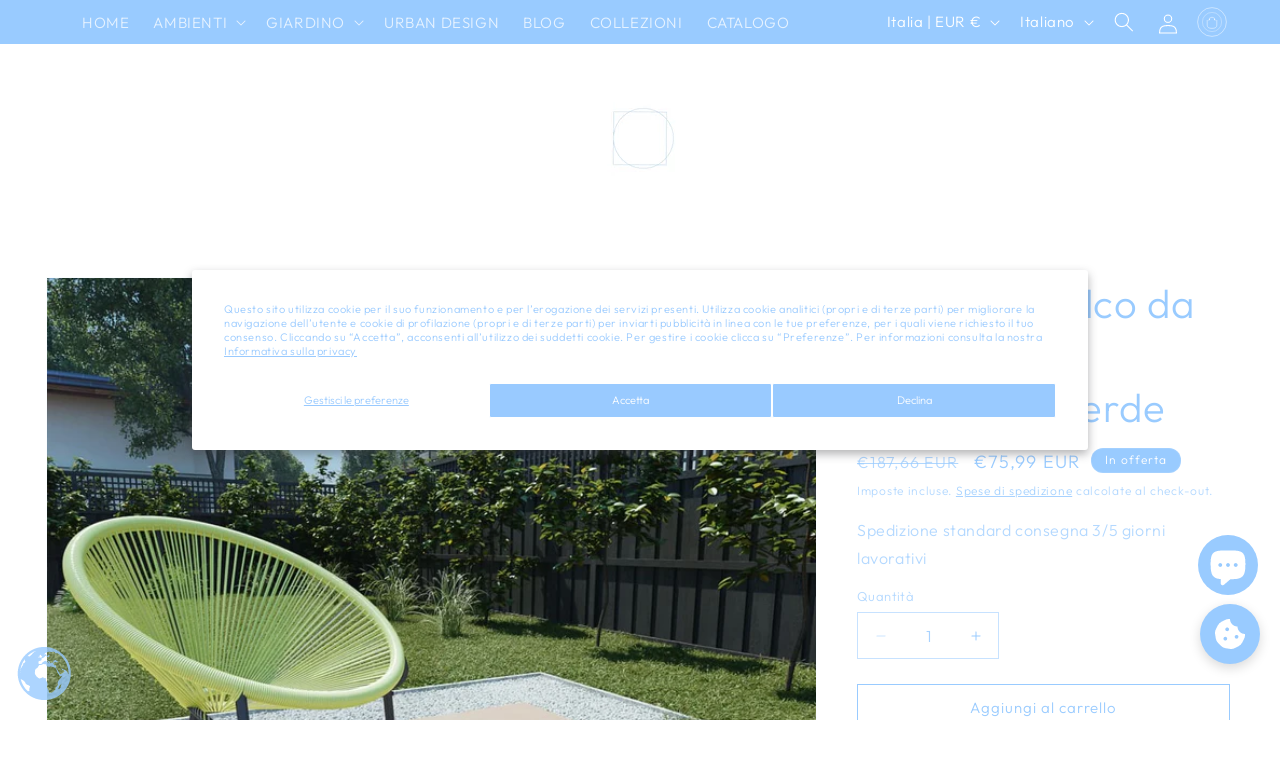

--- FILE ---
content_type: text/javascript; charset=utf-8
request_url: https://homemem39.com/products/sedia-acapulco-da-giardino-in-polyattan-verde.js
body_size: 353
content:
{"id":7020178473144,"title":"Sedia Acapulco da Giardino in Polyrattan Verde","handle":"sedia-acapulco-da-giardino-in-polyattan-verde","description":"\u003cp\u003eLa sedia Acapulco in polyrattan è una perfetta combinazione di stile e funzionalità. Aggiungerà un tocco di divertimento e comfort al vostro giardino o patio!\u003c\/p\u003e\u003cp\u003e \u003c\/p\u003e\u003cp\u003eGrazie all'area di seduta in polyrattan, la sedia Acapulco è resistente all'acqua e facile da pulire. Il telaio in acciaio verniciato a polvere assicura stabilità e durata a questo mobile, conferendogli uno stile moderno e unico. Questa sedia da esterno si adatterà a qualsiasi arredamento.\u003c\/p\u003e\u003cul\u003e\n\u003cli\u003eColore: Verde\u003c\/li\u003e\n\u003cli\u003eMateriale: rattan PE (polietilene), acciaio rivestito a polvere\u003c\/li\u003e\n\u003cli\u003eDimensioni: 69 x 66 x 87 cm (L x P x A)\u003c\/li\u003e\n\u003cli\u003eProfondità sedile: 57 cm\u003c\/li\u003e\n\u003cli\u003eAltezza seduta da terra: 44 cm\u003c\/li\u003e\n\u003cli\u003eAssemblaggio richiesto: Sì\u003c\/li\u003e\n\u003cli\u003eCuscino incluso: no\u003c\/li\u003e\n\u003c\/ul\u003e \u003cul\u003e\n\u003cli\u003eColore: Verde\u003c\/li\u003e\n\u003cli\u003eMateriale: rattan PE (polietilene), acciaio rivestito a polvere\u003c\/li\u003e\n\u003cli\u003eDimensioni: 69 x 66 x 87 cm (L x P x A)\u003c\/li\u003e\n\u003cli\u003eProfondità sedile: 57 cm\u003c\/li\u003e\n\u003cli\u003eAltezza seduta da terra: 44 cm\u003c\/li\u003e\n\u003cli\u003eAssemblaggio richiesto: Sì\u003c\/li\u003e\n\u003cli\u003eCuscino incluso: no\u003c\/li\u003e\n\u003c\/ul\u003e","published_at":"2022-01-02T05:01:35+01:00","created_at":"2022-01-02T05:01:34+01:00","vendor":"vidaXL","type":"Sedie da giardino","tags":["100-200","65-75","all","analyzed_flow","black-friday","cloud-search-all-products","giardino","over-20","over-75","sedie","sedie-da-giardino","up","verde"],"price":7599,"price_min":7599,"price_max":7599,"available":true,"price_varies":false,"compare_at_price":18766,"compare_at_price_min":18766,"compare_at_price_max":18766,"compare_at_price_varies":false,"variants":[{"id":41030794870968,"title":"Default Title","option1":"Default Title","option2":null,"option3":null,"sku":"313141","requires_shipping":true,"taxable":true,"featured_image":null,"available":true,"name":"Sedia Acapulco da Giardino in Polyrattan Verde","public_title":null,"options":["Default Title"],"price":7599,"weight":6200,"compare_at_price":18766,"inventory_management":"vidaxl","barcode":"8720286150030","requires_selling_plan":false,"selling_plan_allocations":[]}],"images":["\/\/cdn.shopify.com\/s\/files\/1\/0551\/0889\/4904\/files\/8720286150030_m_en_hd_1.jpg?v=1753646107","\/\/cdn.shopify.com\/s\/files\/1\/0551\/0889\/4904\/files\/8720286150030_a_en_hd_1.jpg?v=1753646106","\/\/cdn.shopify.com\/s\/files\/1\/0551\/0889\/4904\/files\/8720286150030_g_en_hd_1.jpg?v=1753646106","\/\/cdn.shopify.com\/s\/files\/1\/0551\/0889\/4904\/files\/8720286150030_g_en_hd_3.jpg?v=1753646106","\/\/cdn.shopify.com\/s\/files\/1\/0551\/0889\/4904\/files\/8720286150030_g_en_hd_4.jpg?v=1753646106","\/\/cdn.shopify.com\/s\/files\/1\/0551\/0889\/4904\/files\/8720286150030_g_en_hd_5.jpg?v=1753646106"],"featured_image":"\/\/cdn.shopify.com\/s\/files\/1\/0551\/0889\/4904\/files\/8720286150030_m_en_hd_1.jpg?v=1753646107","options":[{"name":"Title","position":1,"values":["Default Title"]}],"url":"\/products\/sedia-acapulco-da-giardino-in-polyattan-verde","media":[{"alt":"Sedia Acapulco da Giardino in Polyrattan Verde - homemem39","id":55662410465608,"position":1,"preview_image":{"aspect_ratio":1.0,"height":1024,"width":1024,"src":"https:\/\/cdn.shopify.com\/s\/files\/1\/0551\/0889\/4904\/files\/8720286150030_m_en_hd_1.jpg?v=1753646107"},"aspect_ratio":1.0,"height":1024,"media_type":"image","src":"https:\/\/cdn.shopify.com\/s\/files\/1\/0551\/0889\/4904\/files\/8720286150030_m_en_hd_1.jpg?v=1753646107","width":1024},{"alt":"Sedia Acapulco da Giardino in Polyrattan Verde - homemem39","id":55662410498376,"position":2,"preview_image":{"aspect_ratio":1.0,"height":1024,"width":1024,"src":"https:\/\/cdn.shopify.com\/s\/files\/1\/0551\/0889\/4904\/files\/8720286150030_a_en_hd_1.jpg?v=1753646106"},"aspect_ratio":1.0,"height":1024,"media_type":"image","src":"https:\/\/cdn.shopify.com\/s\/files\/1\/0551\/0889\/4904\/files\/8720286150030_a_en_hd_1.jpg?v=1753646106","width":1024},{"alt":"Sedia Acapulco da Giardino in Polyrattan Verde - homemem39","id":55662410531144,"position":3,"preview_image":{"aspect_ratio":1.0,"height":1024,"width":1024,"src":"https:\/\/cdn.shopify.com\/s\/files\/1\/0551\/0889\/4904\/files\/8720286150030_g_en_hd_1.jpg?v=1753646106"},"aspect_ratio":1.0,"height":1024,"media_type":"image","src":"https:\/\/cdn.shopify.com\/s\/files\/1\/0551\/0889\/4904\/files\/8720286150030_g_en_hd_1.jpg?v=1753646106","width":1024},{"alt":"Sedia Acapulco da Giardino in Polyrattan Verde - homemem39","id":55662410563912,"position":4,"preview_image":{"aspect_ratio":1.0,"height":1024,"width":1024,"src":"https:\/\/cdn.shopify.com\/s\/files\/1\/0551\/0889\/4904\/files\/8720286150030_g_en_hd_3.jpg?v=1753646106"},"aspect_ratio":1.0,"height":1024,"media_type":"image","src":"https:\/\/cdn.shopify.com\/s\/files\/1\/0551\/0889\/4904\/files\/8720286150030_g_en_hd_3.jpg?v=1753646106","width":1024},{"alt":"Sedia Acapulco da Giardino in Polyrattan Verde - homemem39","id":55662410596680,"position":5,"preview_image":{"aspect_ratio":1.0,"height":1024,"width":1024,"src":"https:\/\/cdn.shopify.com\/s\/files\/1\/0551\/0889\/4904\/files\/8720286150030_g_en_hd_4.jpg?v=1753646106"},"aspect_ratio":1.0,"height":1024,"media_type":"image","src":"https:\/\/cdn.shopify.com\/s\/files\/1\/0551\/0889\/4904\/files\/8720286150030_g_en_hd_4.jpg?v=1753646106","width":1024},{"alt":"Sedia Acapulco da Giardino in Polyrattan Verde - homemem39","id":55662410629448,"position":6,"preview_image":{"aspect_ratio":1.0,"height":1024,"width":1024,"src":"https:\/\/cdn.shopify.com\/s\/files\/1\/0551\/0889\/4904\/files\/8720286150030_g_en_hd_5.jpg?v=1753646106"},"aspect_ratio":1.0,"height":1024,"media_type":"image","src":"https:\/\/cdn.shopify.com\/s\/files\/1\/0551\/0889\/4904\/files\/8720286150030_g_en_hd_5.jpg?v=1753646106","width":1024}],"requires_selling_plan":false,"selling_plan_groups":[]}